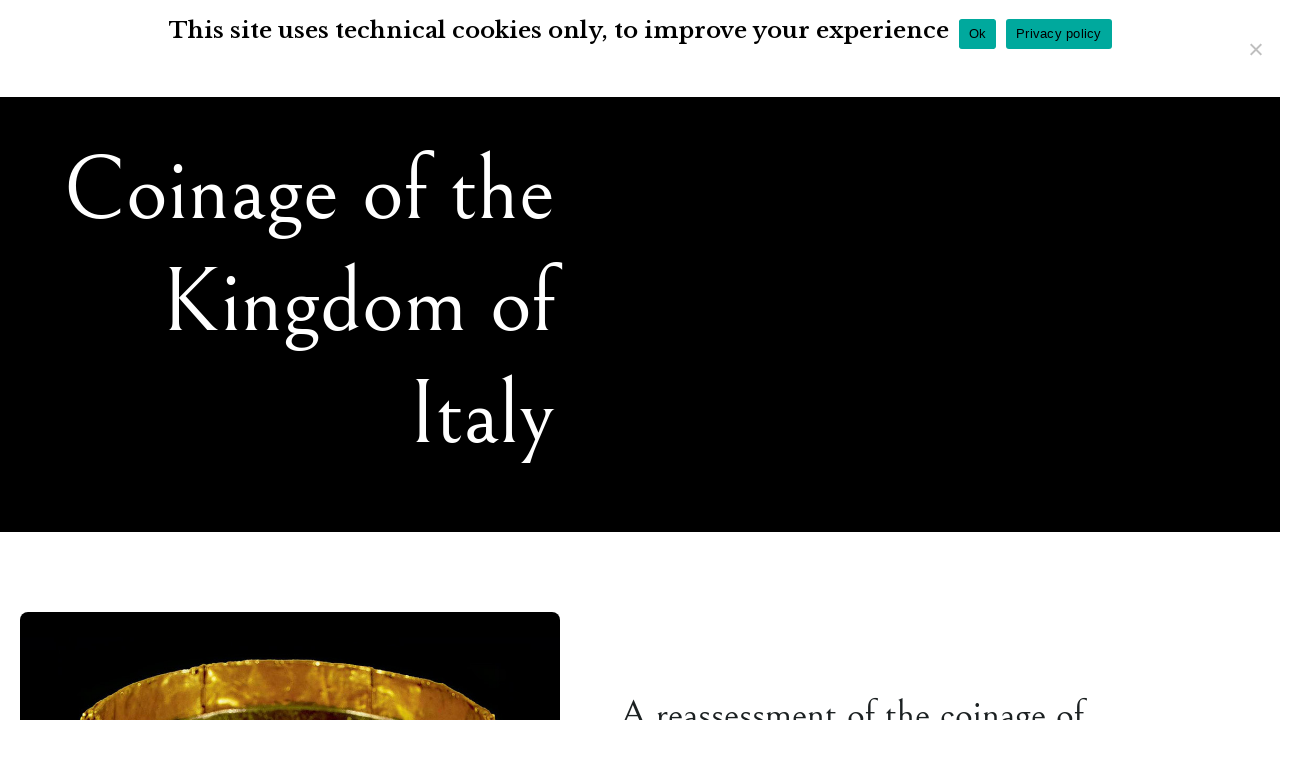

--- FILE ---
content_type: text/css
request_url: https://www.sibrium.org/wp-content/uploads/elementor/css/post-1202.css?ver=1768242283
body_size: 3118
content:
.elementor-1202 .elementor-element.elementor-element-7edff640:not(.elementor-motion-effects-element-type-background), .elementor-1202 .elementor-element.elementor-element-7edff640 > .elementor-motion-effects-container > .elementor-motion-effects-layer{background-color:#000000;background-position:center center;background-repeat:no-repeat;background-size:cover;}.elementor-1202 .elementor-element.elementor-element-7edff640 > .elementor-container{max-width:1170px;min-height:30vh;}.elementor-1202 .elementor-element.elementor-element-7edff640{transition:background 0.3s, border 0.3s, border-radius 0.3s, box-shadow 0.3s;margin-top:0px;margin-bottom:0px;padding:60px 0px 60px 0px;}.elementor-1202 .elementor-element.elementor-element-7edff640 > .elementor-background-overlay{transition:background 0.3s, border-radius 0.3s, opacity 0.3s;}.elementor-1202 .elementor-element.elementor-element-4a35b979 > .elementor-widget-wrap > .elementor-widget:not(.elementor-widget__width-auto):not(.elementor-widget__width-initial):not(:last-child):not(.elementor-absolute){margin-block-end:0px;}.elementor-1202 .elementor-element.elementor-element-4a35b979 > .elementor-element-populated{margin:0px 0px 0px 0px;--e-column-margin-right:0px;--e-column-margin-left:0px;padding:0px 88px 0px 0px;}.elementor-1202 .elementor-element.elementor-element-4f349291 > .elementor-widget-container{margin:0px 0px 0px -5px;padding:0px 0px 0px 0px;}.elementor-1202 .elementor-element.elementor-element-4f349291{text-align:end;}.elementor-1202 .elementor-element.elementor-element-4f349291 .elementor-heading-title{font-family:"Bellefair", Sans-serif;font-size:5.625em;font-weight:400;line-height:1.25em;letter-spacing:0px;color:#FFFFFF;}.elementor-1202 .elementor-element.elementor-element-13a0e6f1 > .elementor-widget-wrap > .elementor-widget:not(.elementor-widget__width-auto):not(.elementor-widget__width-initial):not(:last-child):not(.elementor-absolute){margin-block-end:0px;}.elementor-1202 .elementor-element.elementor-element-13a0e6f1 > .elementor-element-populated{margin:0px 0px 0px 0px;--e-column-margin-right:0px;--e-column-margin-left:0px;padding:0px 88px 0px 0px;}.elementor-1202 .elementor-element.elementor-element-fd83e97{padding:60px 0px 0px 0px;}.elementor-1202 .elementor-element.elementor-element-1edc4d3{text-align:center;}.elementor-1202 .elementor-element.elementor-element-1edc4d3 img{border-radius:8px 8px 8px 8px;}.elementor-1202 .elementor-element.elementor-element-59fa4e7 > .elementor-widget-wrap > .elementor-widget:not(.elementor-widget__width-auto):not(.elementor-widget__width-initial):not(:last-child):not(.elementor-absolute){margin-block-end:0px;}.elementor-1202 .elementor-element.elementor-element-59fa4e7 > .elementor-element-populated{margin:0px 0px 0px 0px;--e-column-margin-right:0px;--e-column-margin-left:0px;padding:50px 0px 0px 50px;}.elementor-1202 .elementor-element.elementor-element-b8ce3d3 > .elementor-widget-container{margin:0px 0px 0px 0px;padding:40px 0px 80px 0px;}.elementor-1202 .elementor-element.elementor-element-b8ce3d3{text-align:start;}.elementor-1202 .elementor-element.elementor-element-b8ce3d3 .elementor-heading-title{font-family:"Bellefair", Sans-serif;font-size:2.4rem;font-weight:400;line-height:1.2em;letter-spacing:0px;color:#1c2122;}.elementor-1202 .elementor-element.elementor-element-f397aa2 > .elementor-widget-container{margin:0px 0px 0px 0px;padding:0px 0px 0px 0px;}.elementor-1202 .elementor-element.elementor-element-f397aa2{text-align:start;font-family:"Fanwood Text", Sans-serif;font-size:1.4em;font-weight:300;line-height:1.727em;letter-spacing:0px;color:#626868;}.elementor-1202 .elementor-element.elementor-element-f397aa2 .elementor-drop-cap{margin-inline-end:10px;}.elementor-1202 .elementor-element.elementor-element-fc30021 > .elementor-widget-container{margin:0px 0px 0px 0px;padding:19px 0px 0px 0px;}.elementor-1202 .elementor-element.elementor-element-fc30021{text-align:center;}.elementor-1202 .elementor-element.elementor-element-fc30021 img{filter:brightness( 100% ) contrast( 100% ) saturate( 100% ) blur( 0px ) hue-rotate( 131deg );}.elementor-1202 .elementor-element.elementor-element-d7ceea7:not(.elementor-motion-effects-element-type-background), .elementor-1202 .elementor-element.elementor-element-d7ceea7 > .elementor-motion-effects-container > .elementor-motion-effects-layer{background-color:#ffffff;}.elementor-1202 .elementor-element.elementor-element-d7ceea7{transition:background 0.3s, border 0.3s, border-radius 0.3s, box-shadow 0.3s;margin-top:0px;margin-bottom:0px;padding:60px 0px 0px 0px;}.elementor-1202 .elementor-element.elementor-element-d7ceea7 > .elementor-background-overlay{transition:background 0.3s, border-radius 0.3s, opacity 0.3s;}.elementor-1202 .elementor-element.elementor-element-5d571a2 > .elementor-widget-container{margin:0px 0px 0px 0px;padding:0px 0px 0px 0px;}.elementor-1202 .elementor-element.elementor-element-5d571a2{text-align:center;}.elementor-1202 .elementor-element.elementor-element-5d571a2 .elementor-heading-title{font-family:"Bellefair", Sans-serif;font-size:2.4em;font-weight:400;line-height:1.2em;letter-spacing:0px;color:#1c2122;}.elementor-1202 .elementor-element.elementor-element-5d72f17:not(.elementor-motion-effects-element-type-background) > .elementor-widget-wrap, .elementor-1202 .elementor-element.elementor-element-5d72f17 > .elementor-widget-wrap > .elementor-motion-effects-container > .elementor-motion-effects-layer{background-color:#ffffff;}.elementor-1202 .elementor-element.elementor-element-5d72f17 > .elementor-widget-wrap > .elementor-widget:not(.elementor-widget__width-auto):not(.elementor-widget__width-initial):not(:last-child):not(.elementor-absolute){margin-block-end:0px;}.elementor-1202 .elementor-element.elementor-element-5d72f17 > .elementor-element-populated, .elementor-1202 .elementor-element.elementor-element-5d72f17 > .elementor-element-populated > .elementor-background-overlay, .elementor-1202 .elementor-element.elementor-element-5d72f17 > .elementor-background-slideshow{border-radius:10px 10px 10px 10px;}.elementor-1202 .elementor-element.elementor-element-5d72f17 > .elementor-element-populated{transition:background 0.3s, border 0.3s, border-radius 0.3s, box-shadow 0.3s;margin:0px 20px 0px 0px;--e-column-margin-right:20px;--e-column-margin-left:0px;padding:25px 25px 40px 25px;}.elementor-1202 .elementor-element.elementor-element-5d72f17 > .elementor-element-populated > .elementor-background-overlay{transition:background 0.3s, border-radius 0.3s, opacity 0.3s;}.elementor-1202 .elementor-element.elementor-element-6c0ff9f img{border-radius:8px 8px 8px 8px;}.elementor-1202 .elementor-element.elementor-element-b3e3150{padding:12px 0px 0px 0px;}.elementor-1202 .elementor-element.elementor-element-29d205e > .elementor-widget-wrap > .elementor-widget:not(.elementor-widget__width-auto):not(.elementor-widget__width-initial):not(:last-child):not(.elementor-absolute){margin-block-end:0px;}.elementor-1202 .elementor-element.elementor-element-29d205e > .elementor-element-populated{margin:0px 0px 0px 0px;--e-column-margin-right:0px;--e-column-margin-left:0px;padding:0px 0px 0px 0px;}.elementor-1202 .elementor-element.elementor-element-b84fe04 > .elementor-widget-container{margin:0px 0px 0px 0px;padding:20px 0px 0px 0px;}.elementor-1202 .elementor-element.elementor-element-b84fe04{text-align:center;}.elementor-1202 .elementor-element.elementor-element-b84fe04 .elementor-heading-title{font-family:"Bellefair", Sans-serif;font-size:1.625em;font-weight:400;line-height:1.231em;letter-spacing:0px;color:#1c2122;}.elementor-1202 .elementor-element.elementor-element-8635f82:not(.elementor-motion-effects-element-type-background), .elementor-1202 .elementor-element.elementor-element-8635f82 > .elementor-motion-effects-container > .elementor-motion-effects-layer{background-color:var( --e-global-color-nvsitebg );}.elementor-1202 .elementor-element.elementor-element-8635f82, .elementor-1202 .elementor-element.elementor-element-8635f82 > .elementor-background-overlay{border-radius:0px 0px 10px 10px;}.elementor-1202 .elementor-element.elementor-element-8635f82{transition:background 0.3s, border 0.3s, border-radius 0.3s, box-shadow 0.3s;margin-top:0px;margin-bottom:0px;padding:0px 0px 0px 0px;}.elementor-1202 .elementor-element.elementor-element-8635f82 > .elementor-background-overlay{transition:background 0.3s, border-radius 0.3s, opacity 0.3s;}.elementor-1202 .elementor-element.elementor-element-8f45cd6 > .elementor-widget-wrap > .elementor-widget:not(.elementor-widget__width-auto):not(.elementor-widget__width-initial):not(:last-child):not(.elementor-absolute){margin-block-end:0px;}.elementor-1202 .elementor-element.elementor-element-8f45cd6 > .elementor-element-populated{transition:background 0.3s, border 0.3s, border-radius 0.3s, box-shadow 0.3s;margin:0px 0px 0px 0px;--e-column-margin-right:0px;--e-column-margin-left:0px;padding:26px 40px 0px 40px;}.elementor-1202 .elementor-element.elementor-element-8f45cd6 > .elementor-element-populated > .elementor-background-overlay{transition:background 0.3s, border-radius 0.3s, opacity 0.3s;}.elementor-1202 .elementor-element.elementor-element-51d4e2b .elementor-button{background-color:#000000;font-family:"Fira Mono", Sans-serif;font-size:0.8em;font-weight:400;line-height:2.7em;letter-spacing:1px;fill:#ffffff;color:#ffffff;border-radius:8px 8px 8px 8px;padding:0px 20px 0px 20px;}.elementor-1202 .elementor-element.elementor-element-51d4e2b > .elementor-widget-container{margin:0px 0px 0px 0px;padding:0px 0px 0px 0px;}.elementor-1202 .elementor-element.elementor-element-b7b80af:not(.elementor-motion-effects-element-type-background) > .elementor-widget-wrap, .elementor-1202 .elementor-element.elementor-element-b7b80af > .elementor-widget-wrap > .elementor-motion-effects-container > .elementor-motion-effects-layer{background-color:#ffffff;}.elementor-1202 .elementor-element.elementor-element-b7b80af > .elementor-widget-wrap > .elementor-widget:not(.elementor-widget__width-auto):not(.elementor-widget__width-initial):not(:last-child):not(.elementor-absolute){margin-block-end:0px;}.elementor-1202 .elementor-element.elementor-element-b7b80af > .elementor-element-populated, .elementor-1202 .elementor-element.elementor-element-b7b80af > .elementor-element-populated > .elementor-background-overlay, .elementor-1202 .elementor-element.elementor-element-b7b80af > .elementor-background-slideshow{border-radius:10px 10px 10px 10px;}.elementor-1202 .elementor-element.elementor-element-b7b80af > .elementor-element-populated{transition:background 0.3s, border 0.3s, border-radius 0.3s, box-shadow 0.3s;margin:0px 20px 0px 0px;--e-column-margin-right:20px;--e-column-margin-left:0px;padding:25px 25px 40px 25px;}.elementor-1202 .elementor-element.elementor-element-b7b80af > .elementor-element-populated > .elementor-background-overlay{transition:background 0.3s, border-radius 0.3s, opacity 0.3s;}.elementor-1202 .elementor-element.elementor-element-c8c1a68 img{border-radius:8px 8px 8px 8px;}.elementor-1202 .elementor-element.elementor-element-929cfbd{padding:12px 0px 0px 0px;}.elementor-1202 .elementor-element.elementor-element-607d3c7 > .elementor-widget-wrap > .elementor-widget:not(.elementor-widget__width-auto):not(.elementor-widget__width-initial):not(:last-child):not(.elementor-absolute){margin-block-end:0px;}.elementor-1202 .elementor-element.elementor-element-607d3c7 > .elementor-element-populated{margin:0px 0px 0px 0px;--e-column-margin-right:0px;--e-column-margin-left:0px;padding:0px 0px 0px 0px;}.elementor-1202 .elementor-element.elementor-element-bc32cc9 > .elementor-widget-container{margin:0px 0px 0px 0px;padding:20px 0px 0px 0px;}.elementor-1202 .elementor-element.elementor-element-bc32cc9{text-align:center;}.elementor-1202 .elementor-element.elementor-element-bc32cc9 .elementor-heading-title{font-family:"Bellefair", Sans-serif;font-size:1.625em;font-weight:400;line-height:1.231em;letter-spacing:0px;color:#1c2122;}.elementor-1202 .elementor-element.elementor-element-7a84414:not(.elementor-motion-effects-element-type-background), .elementor-1202 .elementor-element.elementor-element-7a84414 > .elementor-motion-effects-container > .elementor-motion-effects-layer{background-color:var( --e-global-color-nvsitebg );}.elementor-1202 .elementor-element.elementor-element-7a84414, .elementor-1202 .elementor-element.elementor-element-7a84414 > .elementor-background-overlay{border-radius:0px 0px 10px 10px;}.elementor-1202 .elementor-element.elementor-element-7a84414{transition:background 0.3s, border 0.3s, border-radius 0.3s, box-shadow 0.3s;margin-top:0px;margin-bottom:0px;padding:0px 0px 0px 0px;}.elementor-1202 .elementor-element.elementor-element-7a84414 > .elementor-background-overlay{transition:background 0.3s, border-radius 0.3s, opacity 0.3s;}.elementor-1202 .elementor-element.elementor-element-df536e3 > .elementor-widget-wrap > .elementor-widget:not(.elementor-widget__width-auto):not(.elementor-widget__width-initial):not(:last-child):not(.elementor-absolute){margin-block-end:0px;}.elementor-1202 .elementor-element.elementor-element-df536e3 > .elementor-element-populated{transition:background 0.3s, border 0.3s, border-radius 0.3s, box-shadow 0.3s;margin:0px 0px 0px 0px;--e-column-margin-right:0px;--e-column-margin-left:0px;padding:26px 40px 0px 40px;}.elementor-1202 .elementor-element.elementor-element-df536e3 > .elementor-element-populated > .elementor-background-overlay{transition:background 0.3s, border-radius 0.3s, opacity 0.3s;}.elementor-1202 .elementor-element.elementor-element-546927e .elementor-button{background-color:#000000;font-family:"Fira Mono", Sans-serif;font-size:0.8em;font-weight:400;line-height:2.7em;letter-spacing:1px;fill:#ffffff;color:#ffffff;border-radius:8px 8px 8px 8px;padding:0px 20px 0px 20px;}.elementor-1202 .elementor-element.elementor-element-546927e > .elementor-widget-container{margin:0px 0px 0px 0px;padding:0px 0px 0px 0px;}.elementor-1202 .elementor-element.elementor-element-11d93bc > .elementor-widget-container{margin:0px 0px 0px 0px;padding:19px 0px 0px 0px;}.elementor-1202 .elementor-element.elementor-element-11d93bc{text-align:center;}.elementor-1202 .elementor-element.elementor-element-11d93bc img{filter:brightness( 100% ) contrast( 100% ) saturate( 100% ) blur( 0px ) hue-rotate( 131deg );}.elementor-1202 .elementor-element.elementor-element-5874f06:not(.elementor-motion-effects-element-type-background), .elementor-1202 .elementor-element.elementor-element-5874f06 > .elementor-motion-effects-container > .elementor-motion-effects-layer{background-color:#ffffff;}.elementor-1202 .elementor-element.elementor-element-5874f06{transition:background 0.3s, border 0.3s, border-radius 0.3s, box-shadow 0.3s;margin-top:0px;margin-bottom:0px;padding:60px 0px 0px 0px;}.elementor-1202 .elementor-element.elementor-element-5874f06 > .elementor-background-overlay{transition:background 0.3s, border-radius 0.3s, opacity 0.3s;}.elementor-1202 .elementor-element.elementor-element-0fad28d > .elementor-widget-container{margin:0px 0px 0px 0px;padding:0px 0px 0px 0px;}.elementor-1202 .elementor-element.elementor-element-0fad28d{text-align:center;}.elementor-1202 .elementor-element.elementor-element-0fad28d .elementor-heading-title{font-family:"Bellefair", Sans-serif;font-size:2.4em;font-weight:400;line-height:1.2em;letter-spacing:0px;color:#1c2122;}.elementor-1202 .elementor-element.elementor-element-9f6922d:not(.elementor-motion-effects-element-type-background) > .elementor-widget-wrap, .elementor-1202 .elementor-element.elementor-element-9f6922d > .elementor-widget-wrap > .elementor-motion-effects-container > .elementor-motion-effects-layer{background-color:#ffffff;}.elementor-1202 .elementor-element.elementor-element-9f6922d > .elementor-widget-wrap > .elementor-widget:not(.elementor-widget__width-auto):not(.elementor-widget__width-initial):not(:last-child):not(.elementor-absolute){margin-block-end:0px;}.elementor-1202 .elementor-element.elementor-element-9f6922d > .elementor-element-populated, .elementor-1202 .elementor-element.elementor-element-9f6922d > .elementor-element-populated > .elementor-background-overlay, .elementor-1202 .elementor-element.elementor-element-9f6922d > .elementor-background-slideshow{border-radius:10px 10px 10px 10px;}.elementor-1202 .elementor-element.elementor-element-9f6922d > .elementor-element-populated{transition:background 0.3s, border 0.3s, border-radius 0.3s, box-shadow 0.3s;margin:0px 20px 0px 0px;--e-column-margin-right:20px;--e-column-margin-left:0px;padding:25px 25px 40px 25px;}.elementor-1202 .elementor-element.elementor-element-9f6922d > .elementor-element-populated > .elementor-background-overlay{transition:background 0.3s, border-radius 0.3s, opacity 0.3s;}.elementor-1202 .elementor-element.elementor-element-2bfd2e0{text-align:center;}.elementor-1202 .elementor-element.elementor-element-2bfd2e0 img{filter:brightness( 100% ) contrast( 100% ) saturate( 100% ) blur( 0px ) hue-rotate( 0deg );border-style:solid;border-width:0.1px 0.1px 0.1px 0.1px;border-radius:8px 8px 8px 8px;}.elementor-1202 .elementor-element.elementor-element-66a7aba{padding:12px 0px 0px 0px;}.elementor-1202 .elementor-element.elementor-element-257314d > .elementor-widget-wrap > .elementor-widget:not(.elementor-widget__width-auto):not(.elementor-widget__width-initial):not(:last-child):not(.elementor-absolute){margin-block-end:0px;}.elementor-1202 .elementor-element.elementor-element-257314d > .elementor-element-populated{margin:0px 0px 0px 0px;--e-column-margin-right:0px;--e-column-margin-left:0px;padding:0px 0px 0px 0px;}.elementor-1202 .elementor-element.elementor-element-d82b933 > .elementor-widget-container{margin:0px 0px 0px 0px;padding:20px 0px 0px 0px;}.elementor-1202 .elementor-element.elementor-element-d82b933{text-align:center;}.elementor-1202 .elementor-element.elementor-element-d82b933 .elementor-heading-title{font-family:"Bellefair", Sans-serif;font-size:1.625em;font-weight:400;line-height:1.231em;letter-spacing:0px;color:#1c2122;}.elementor-1202 .elementor-element.elementor-element-feeeee0 > .elementor-widget-container{margin:0px 0px 0px 0px;padding:20px 0px 0px 0px;}.elementor-1202 .elementor-element.elementor-element-feeeee0{text-align:center;}.elementor-1202 .elementor-element.elementor-element-feeeee0 .elementor-heading-title{font-family:"Bellefair", Sans-serif;font-size:1.2em;font-weight:400;line-height:1.231em;letter-spacing:0px;color:#1c2122;}.elementor-1202 .elementor-element.elementor-element-7f1c67b > .elementor-widget-container{margin:0px 0px 0px 0px;padding:19px 0px 0px 0px;}.elementor-1202 .elementor-element.elementor-element-7f1c67b{text-align:center;}.elementor-1202 .elementor-element.elementor-element-7f1c67b img{filter:brightness( 100% ) contrast( 100% ) saturate( 100% ) blur( 0px ) hue-rotate( 131deg );}.elementor-1202 .elementor-element.elementor-element-48e562a:not(.elementor-motion-effects-element-type-background), .elementor-1202 .elementor-element.elementor-element-48e562a > .elementor-motion-effects-container > .elementor-motion-effects-layer{background-color:#ffffff;}.elementor-1202 .elementor-element.elementor-element-48e562a{transition:background 0.3s, border 0.3s, border-radius 0.3s, box-shadow 0.3s;margin-top:0px;margin-bottom:0px;padding:60px 0px 0px 0px;}.elementor-1202 .elementor-element.elementor-element-48e562a > .elementor-background-overlay{transition:background 0.3s, border-radius 0.3s, opacity 0.3s;}.elementor-1202 .elementor-element.elementor-element-dc8be8a > .elementor-widget-container{margin:0px 0px 0px 0px;padding:0px 0px 0px 0px;}.elementor-1202 .elementor-element.elementor-element-dc8be8a{text-align:center;}.elementor-1202 .elementor-element.elementor-element-dc8be8a .elementor-heading-title{font-family:"Bellefair", Sans-serif;font-size:2.4em;font-weight:400;line-height:1.2em;letter-spacing:0px;color:#1c2122;}.elementor-1202 .elementor-element.elementor-element-3234319 > .elementor-widget-container{margin:0px 0px 0px 0px;padding:0px 0px 0px 0px;}.elementor-1202 .elementor-element.elementor-element-3234319{text-align:start;font-family:"Fanwood Text", Sans-serif;font-size:1.4em;font-weight:300;line-height:1.727em;letter-spacing:0px;color:#626868;}.elementor-1202 .elementor-element.elementor-element-23d0727 > .elementor-widget-container{margin:0px 0px 0px 0px;padding:19px 0px 0px 0px;}.elementor-1202 .elementor-element.elementor-element-23d0727{text-align:center;}.elementor-1202 .elementor-element.elementor-element-23d0727 img{filter:brightness( 100% ) contrast( 100% ) saturate( 100% ) blur( 0px ) hue-rotate( 131deg );}.elementor-1202 .elementor-element.elementor-element-51f6105:not(.elementor-motion-effects-element-type-background), .elementor-1202 .elementor-element.elementor-element-51f6105 > .elementor-motion-effects-container > .elementor-motion-effects-layer{background-color:#ffffff;}.elementor-1202 .elementor-element.elementor-element-51f6105{transition:background 0.3s, border 0.3s, border-radius 0.3s, box-shadow 0.3s;margin-top:0px;margin-bottom:0px;padding:60px 0px 0px 0px;}.elementor-1202 .elementor-element.elementor-element-51f6105 > .elementor-background-overlay{transition:background 0.3s, border-radius 0.3s, opacity 0.3s;}.elementor-1202 .elementor-element.elementor-element-d69d084 > .elementor-widget-container{margin:0px 0px 0px 0px;padding:0px 0px 0px 0px;}.elementor-1202 .elementor-element.elementor-element-d69d084{text-align:center;}.elementor-1202 .elementor-element.elementor-element-d69d084 .elementor-heading-title{font-family:"Bellefair", Sans-serif;font-size:2.4em;font-weight:400;line-height:1.2em;letter-spacing:0px;color:#1c2122;}.elementor-1202 .elementor-element.elementor-element-67d666c > .elementor-widget-container{margin:0px 0px 0px 0px;padding:0px 0px 0px 0px;}.elementor-1202 .elementor-element.elementor-element-67d666c{text-align:start;font-family:"Fanwood Text", Sans-serif;font-size:1.4em;font-weight:300;line-height:1.727em;letter-spacing:0px;color:#626868;}.elementor-1202 .elementor-element.elementor-element-ac6508b:not(.elementor-motion-effects-element-type-background), .elementor-1202 .elementor-element.elementor-element-ac6508b > .elementor-motion-effects-container > .elementor-motion-effects-layer{background-color:#000000;}.elementor-1202 .elementor-element.elementor-element-ac6508b > .elementor-container{max-width:1170px;}.elementor-1202 .elementor-element.elementor-element-ac6508b > .elementor-background-overlay{mix-blend-mode:multiply;transition:background 0.3s, border-radius 0.3s, opacity 0.3s;}.elementor-1202 .elementor-element.elementor-element-ac6508b{transition:background 0.3s, border 0.3s, border-radius 0.3s, box-shadow 0.3s;margin-top:0px;margin-bottom:0px;padding:60px 0px 120px 0px;}.elementor-1202 .elementor-element.elementor-element-a426c05:not(.elementor-motion-effects-element-type-background) > .elementor-widget-wrap, .elementor-1202 .elementor-element.elementor-element-a426c05 > .elementor-widget-wrap > .elementor-motion-effects-container > .elementor-motion-effects-layer{background-color:#ffffff;}.elementor-1202 .elementor-element.elementor-element-a426c05 > .elementor-widget-wrap > .elementor-widget:not(.elementor-widget__width-auto):not(.elementor-widget__width-initial):not(:last-child):not(.elementor-absolute){margin-block-end:0px;}.elementor-1202 .elementor-element.elementor-element-a426c05 > .elementor-element-populated, .elementor-1202 .elementor-element.elementor-element-a426c05 > .elementor-element-populated > .elementor-background-overlay, .elementor-1202 .elementor-element.elementor-element-a426c05 > .elementor-background-slideshow{border-radius:10px 10px 10px 10px;}.elementor-1202 .elementor-element.elementor-element-a426c05 > .elementor-element-populated{transition:background 0.3s, border 0.3s, border-radius 0.3s, box-shadow 0.3s;margin:0px 20px 0px 0px;--e-column-margin-right:20px;--e-column-margin-left:0px;padding:25px 25px 40px 25px;}.elementor-1202 .elementor-element.elementor-element-a426c05 > .elementor-element-populated > .elementor-background-overlay{transition:background 0.3s, border-radius 0.3s, opacity 0.3s;}.elementor-1202 .elementor-element.elementor-element-f4b5a5f{text-align:center;}.elementor-1202 .elementor-element.elementor-element-f4b5a5f img{border-radius:8px 8px 8px 8px;}.elementor-1202 .elementor-element.elementor-element-315b6ac{margin-top:0px;margin-bottom:0px;padding:40px 0px 0px 0px;}.elementor-1202 .elementor-element.elementor-element-a155fec > .elementor-widget-wrap > .elementor-widget:not(.elementor-widget__width-auto):not(.elementor-widget__width-initial):not(:last-child):not(.elementor-absolute){margin-block-end:0px;}.elementor-1202 .elementor-element.elementor-element-a155fec > .elementor-element-populated{margin:0px 0px 0px 0px;--e-column-margin-right:0px;--e-column-margin-left:0px;padding:0px 0px 0px 0px;}.elementor-1202 .elementor-element.elementor-element-d9dc9e9 > .elementor-widget-container{margin:0px 0px 0px 0px;padding:0px 0px 0px 0px;}.elementor-1202 .elementor-element.elementor-element-d9dc9e9{text-align:start;}.elementor-1202 .elementor-element.elementor-element-d9dc9e9 .elementor-heading-title{font-family:"Fira Mono", Sans-serif;font-size:0.7em;font-weight:400;font-style:italic;line-height:2.3em;letter-spacing:0.14px;color:#7d8485;}.elementor-1202 .elementor-element.elementor-element-5bed144{padding:12px 0px 0px 0px;}.elementor-1202 .elementor-element.elementor-element-29eed55 > .elementor-widget-wrap > .elementor-widget:not(.elementor-widget__width-auto):not(.elementor-widget__width-initial):not(:last-child):not(.elementor-absolute){margin-block-end:0px;}.elementor-1202 .elementor-element.elementor-element-29eed55 > .elementor-element-populated{margin:0px 0px 0px 0px;--e-column-margin-right:0px;--e-column-margin-left:0px;padding:0px 0px 0px 0px;}.elementor-1202 .elementor-element.elementor-element-0525b2e > .elementor-widget-container{margin:0px 0px 0px 0px;padding:0px 0px 0px 0px;}.elementor-1202 .elementor-element.elementor-element-0525b2e{text-align:center;}.elementor-1202 .elementor-element.elementor-element-0525b2e .elementor-heading-title{font-family:"Bellefair", Sans-serif;font-size:1.625em;font-weight:400;line-height:1.231em;letter-spacing:0px;color:#1c2122;}.elementor-1202 .elementor-element.elementor-element-70f3e4b:not(.elementor-motion-effects-element-type-background) > .elementor-widget-wrap, .elementor-1202 .elementor-element.elementor-element-70f3e4b > .elementor-widget-wrap > .elementor-motion-effects-container > .elementor-motion-effects-layer{background-color:#ffffff;}.elementor-1202 .elementor-element.elementor-element-70f3e4b > .elementor-widget-wrap > .elementor-widget:not(.elementor-widget__width-auto):not(.elementor-widget__width-initial):not(:last-child):not(.elementor-absolute){margin-block-end:0px;}.elementor-1202 .elementor-element.elementor-element-70f3e4b > .elementor-element-populated, .elementor-1202 .elementor-element.elementor-element-70f3e4b > .elementor-element-populated > .elementor-background-overlay, .elementor-1202 .elementor-element.elementor-element-70f3e4b > .elementor-background-slideshow{border-radius:10px 10px 10px 10px;}.elementor-1202 .elementor-element.elementor-element-70f3e4b > .elementor-element-populated{transition:background 0.3s, border 0.3s, border-radius 0.3s, box-shadow 0.3s;margin:0px 20px 0px 0px;--e-column-margin-right:20px;--e-column-margin-left:0px;padding:25px 25px 40px 25px;}.elementor-1202 .elementor-element.elementor-element-70f3e4b > .elementor-element-populated > .elementor-background-overlay{transition:background 0.3s, border-radius 0.3s, opacity 0.3s;}.elementor-1202 .elementor-element.elementor-element-80cfe7e{text-align:center;}.elementor-1202 .elementor-element.elementor-element-80cfe7e img{border-radius:8px 8px 8px 8px;}.elementor-1202 .elementor-element.elementor-element-a60c02a{margin-top:0px;margin-bottom:0px;padding:40px 0px 0px 0px;}.elementor-1202 .elementor-element.elementor-element-8bf8075 > .elementor-widget-wrap > .elementor-widget:not(.elementor-widget__width-auto):not(.elementor-widget__width-initial):not(:last-child):not(.elementor-absolute){margin-block-end:0px;}.elementor-1202 .elementor-element.elementor-element-8bf8075 > .elementor-element-populated{margin:0px 0px 0px 0px;--e-column-margin-right:0px;--e-column-margin-left:0px;padding:0px 0px 0px 0px;}.elementor-1202 .elementor-element.elementor-element-590b90e > .elementor-widget-container{margin:0px 0px 0px 0px;padding:0px 0px 0px 0px;}.elementor-1202 .elementor-element.elementor-element-590b90e{text-align:start;}.elementor-1202 .elementor-element.elementor-element-590b90e .elementor-heading-title{font-family:"Fira Mono", Sans-serif;font-size:0.7em;font-weight:400;font-style:italic;line-height:2.3em;letter-spacing:0.14px;color:#7d8485;}.elementor-1202 .elementor-element.elementor-element-7d7a895{padding:12px 0px 0px 0px;}.elementor-1202 .elementor-element.elementor-element-7dd70ab > .elementor-widget-wrap > .elementor-widget:not(.elementor-widget__width-auto):not(.elementor-widget__width-initial):not(:last-child):not(.elementor-absolute){margin-block-end:0px;}.elementor-1202 .elementor-element.elementor-element-7dd70ab > .elementor-element-populated{margin:0px 0px 0px 0px;--e-column-margin-right:0px;--e-column-margin-left:0px;padding:0px 0px 0px 0px;}.elementor-1202 .elementor-element.elementor-element-949d3d2 > .elementor-widget-container{margin:0px 0px 0px 0px;padding:0px 0px 0px 0px;}.elementor-1202 .elementor-element.elementor-element-949d3d2{text-align:center;}.elementor-1202 .elementor-element.elementor-element-949d3d2 .elementor-heading-title{font-family:"Bellefair", Sans-serif;font-size:1.625em;font-weight:400;line-height:1.231em;letter-spacing:0px;color:#1c2122;}.elementor-1202 .elementor-element.elementor-element-04d69dd:not(.elementor-motion-effects-element-type-background) > .elementor-widget-wrap, .elementor-1202 .elementor-element.elementor-element-04d69dd > .elementor-widget-wrap > .elementor-motion-effects-container > .elementor-motion-effects-layer{background-color:#ffffff;}.elementor-1202 .elementor-element.elementor-element-04d69dd > .elementor-widget-wrap > .elementor-widget:not(.elementor-widget__width-auto):not(.elementor-widget__width-initial):not(:last-child):not(.elementor-absolute){margin-block-end:0px;}.elementor-1202 .elementor-element.elementor-element-04d69dd > .elementor-element-populated, .elementor-1202 .elementor-element.elementor-element-04d69dd > .elementor-element-populated > .elementor-background-overlay, .elementor-1202 .elementor-element.elementor-element-04d69dd > .elementor-background-slideshow{border-radius:10px 10px 10px 10px;}.elementor-1202 .elementor-element.elementor-element-04d69dd > .elementor-element-populated{transition:background 0.3s, border 0.3s, border-radius 0.3s, box-shadow 0.3s;margin:0px 20px 0px 0px;--e-column-margin-right:20px;--e-column-margin-left:0px;padding:25px 25px 40px 25px;}.elementor-1202 .elementor-element.elementor-element-04d69dd > .elementor-element-populated > .elementor-background-overlay{transition:background 0.3s, border-radius 0.3s, opacity 0.3s;}.elementor-1202 .elementor-element.elementor-element-f3d9aec{text-align:center;}.elementor-1202 .elementor-element.elementor-element-f3d9aec img{border-radius:8px 8px 8px 8px;}.elementor-1202 .elementor-element.elementor-element-c96c4c7{margin-top:0px;margin-bottom:0px;padding:40px 0px 0px 0px;}.elementor-1202 .elementor-element.elementor-element-198f004 > .elementor-widget-wrap > .elementor-widget:not(.elementor-widget__width-auto):not(.elementor-widget__width-initial):not(:last-child):not(.elementor-absolute){margin-block-end:0px;}.elementor-1202 .elementor-element.elementor-element-198f004 > .elementor-element-populated{margin:0px 0px 0px 0px;--e-column-margin-right:0px;--e-column-margin-left:0px;padding:0px 0px 0px 0px;}.elementor-1202 .elementor-element.elementor-element-fd3a2c5 > .elementor-widget-container{margin:0px 0px 0px 0px;padding:0px 0px 0px 0px;}.elementor-1202 .elementor-element.elementor-element-fd3a2c5{text-align:start;}.elementor-1202 .elementor-element.elementor-element-fd3a2c5 .elementor-heading-title{font-family:"Fira Mono", Sans-serif;font-size:0.7em;font-weight:400;font-style:italic;line-height:2.3em;letter-spacing:0.14px;color:#7d8485;}.elementor-1202 .elementor-element.elementor-element-d837b27{padding:12px 0px 0px 0px;}.elementor-1202 .elementor-element.elementor-element-0fc7ba5 > .elementor-widget-wrap > .elementor-widget:not(.elementor-widget__width-auto):not(.elementor-widget__width-initial):not(:last-child):not(.elementor-absolute){margin-block-end:0px;}.elementor-1202 .elementor-element.elementor-element-0fc7ba5 > .elementor-element-populated{margin:0px 0px 0px 0px;--e-column-margin-right:0px;--e-column-margin-left:0px;padding:0px 0px 0px 0px;}.elementor-1202 .elementor-element.elementor-element-10523b8 > .elementor-widget-container{margin:0px 0px 0px 0px;padding:0px 0px 0px 0px;}.elementor-1202 .elementor-element.elementor-element-10523b8{text-align:center;}.elementor-1202 .elementor-element.elementor-element-10523b8 .elementor-heading-title{font-family:"Bellefair", Sans-serif;font-size:1.625em;font-weight:400;line-height:1.231em;letter-spacing:0px;color:#1c2122;}.elementor-1202 .elementor-element.elementor-element-62f5e2f:not(.elementor-motion-effects-element-type-background) > .elementor-widget-wrap, .elementor-1202 .elementor-element.elementor-element-62f5e2f > .elementor-widget-wrap > .elementor-motion-effects-container > .elementor-motion-effects-layer{background-color:#ffffff;}.elementor-1202 .elementor-element.elementor-element-62f5e2f > .elementor-widget-wrap > .elementor-widget:not(.elementor-widget__width-auto):not(.elementor-widget__width-initial):not(:last-child):not(.elementor-absolute){margin-block-end:0px;}.elementor-1202 .elementor-element.elementor-element-62f5e2f > .elementor-element-populated, .elementor-1202 .elementor-element.elementor-element-62f5e2f > .elementor-element-populated > .elementor-background-overlay, .elementor-1202 .elementor-element.elementor-element-62f5e2f > .elementor-background-slideshow{border-radius:10px 10px 10px 10px;}.elementor-1202 .elementor-element.elementor-element-62f5e2f > .elementor-element-populated{transition:background 0.3s, border 0.3s, border-radius 0.3s, box-shadow 0.3s;margin:0px 20px 0px 0px;--e-column-margin-right:20px;--e-column-margin-left:0px;padding:25px 25px 40px 25px;}.elementor-1202 .elementor-element.elementor-element-62f5e2f > .elementor-element-populated > .elementor-background-overlay{transition:background 0.3s, border-radius 0.3s, opacity 0.3s;}.elementor-1202 .elementor-element.elementor-element-c025e76{text-align:center;}.elementor-1202 .elementor-element.elementor-element-c025e76 img{border-radius:8px 8px 8px 8px;}.elementor-1202 .elementor-element.elementor-element-910d326{margin-top:0px;margin-bottom:0px;padding:40px 0px 0px 0px;}.elementor-1202 .elementor-element.elementor-element-03b016a > .elementor-widget-wrap > .elementor-widget:not(.elementor-widget__width-auto):not(.elementor-widget__width-initial):not(:last-child):not(.elementor-absolute){margin-block-end:0px;}.elementor-1202 .elementor-element.elementor-element-03b016a > .elementor-element-populated{margin:0px 0px 0px 0px;--e-column-margin-right:0px;--e-column-margin-left:0px;padding:0px 0px 0px 0px;}.elementor-1202 .elementor-element.elementor-element-774b45c > .elementor-widget-container{margin:0px 0px 0px 0px;padding:0px 0px 0px 0px;}.elementor-1202 .elementor-element.elementor-element-774b45c{text-align:start;}.elementor-1202 .elementor-element.elementor-element-774b45c .elementor-heading-title{font-family:"Fira Mono", Sans-serif;font-size:0.7em;font-weight:400;font-style:italic;line-height:2.3em;letter-spacing:0.14px;color:#7d8485;}.elementor-1202 .elementor-element.elementor-element-d825c15{padding:12px 0px 0px 0px;}.elementor-1202 .elementor-element.elementor-element-b221099 > .elementor-widget-wrap > .elementor-widget:not(.elementor-widget__width-auto):not(.elementor-widget__width-initial):not(:last-child):not(.elementor-absolute){margin-block-end:0px;}.elementor-1202 .elementor-element.elementor-element-b221099 > .elementor-element-populated{margin:0px 0px 0px 0px;--e-column-margin-right:0px;--e-column-margin-left:0px;padding:0px 0px 0px 0px;}.elementor-1202 .elementor-element.elementor-element-6005bd7 > .elementor-widget-container{margin:0px 0px 0px 0px;padding:0px 0px 0px 0px;}.elementor-1202 .elementor-element.elementor-element-6005bd7{text-align:center;}.elementor-1202 .elementor-element.elementor-element-6005bd7 .elementor-heading-title{font-family:"Bellefair", Sans-serif;font-size:1.625em;font-weight:400;line-height:1.231em;letter-spacing:0px;color:#1c2122;}@media(max-width:1024px){.elementor-1202 .elementor-element.elementor-element-7edff640{padding:65px 15px 80px 15px;}.elementor-1202 .elementor-element.elementor-element-4a35b979 > .elementor-element-populated{padding:0px 0px 0px 0px;}.elementor-1202 .elementor-element.elementor-element-4f349291{text-align:center;}.elementor-1202 .elementor-element.elementor-element-4f349291 .elementor-heading-title{font-size:4em;}.elementor-1202 .elementor-element.elementor-element-13a0e6f1 > .elementor-element-populated{padding:0px 0px 0px 0px;}.elementor-1202 .elementor-element.elementor-element-59fa4e7 > .elementor-element-populated{margin:0px 15px 0px 0px;--e-column-margin-right:15px;--e-column-margin-left:0px;padding:0px 0px 0px 0px;}.elementor-1202 .elementor-element.elementor-element-b8ce3d3{text-align:center;}.elementor-1202 .elementor-element.elementor-element-b8ce3d3 .elementor-heading-title{font-size:3em;}.elementor-1202 .elementor-element.elementor-element-f397aa2 > .elementor-widget-container{padding:40px 50px 0px 50px;}.elementor-1202 .elementor-element.elementor-element-f397aa2{text-align:center;font-size:1.2em;line-height:1.3em;}.elementor-1202 .elementor-element.elementor-element-d7ceea7{padding:70px 15px 0px 15px;}.elementor-1202 .elementor-element.elementor-element-5d571a2 .elementor-heading-title{font-size:3em;}.elementor-1202 .elementor-element.elementor-element-5d72f17 > .elementor-element-populated{margin:10px 10px 10px 10px;--e-column-margin-right:10px;--e-column-margin-left:10px;padding:40px 40px 30px 40px;}.elementor-1202 .elementor-element.elementor-element-b84fe04 .elementor-heading-title{font-size:1.5em;}.elementor-1202 .elementor-element.elementor-element-b7b80af > .elementor-element-populated{margin:10px 10px 10px 10px;--e-column-margin-right:10px;--e-column-margin-left:10px;padding:40px 40px 30px 40px;}.elementor-1202 .elementor-element.elementor-element-bc32cc9 .elementor-heading-title{font-size:1.5em;}.elementor-1202 .elementor-element.elementor-element-5874f06{padding:70px 15px 0px 15px;}.elementor-1202 .elementor-element.elementor-element-0fad28d .elementor-heading-title{font-size:3em;}.elementor-1202 .elementor-element.elementor-element-9f6922d > .elementor-element-populated{margin:10px 10px 10px 10px;--e-column-margin-right:10px;--e-column-margin-left:10px;padding:40px 40px 30px 40px;}.elementor-1202 .elementor-element.elementor-element-d82b933 .elementor-heading-title{font-size:1.5em;}.elementor-1202 .elementor-element.elementor-element-feeeee0 .elementor-heading-title{font-size:1.5em;}.elementor-1202 .elementor-element.elementor-element-48e562a{padding:70px 15px 0px 15px;}.elementor-1202 .elementor-element.elementor-element-dc8be8a .elementor-heading-title{font-size:3em;}.elementor-1202 .elementor-element.elementor-element-3234319 > .elementor-widget-container{padding:40px 50px 0px 50px;}.elementor-1202 .elementor-element.elementor-element-3234319{text-align:center;font-size:1.2em;line-height:1.3em;}.elementor-1202 .elementor-element.elementor-element-51f6105{padding:70px 15px 0px 15px;}.elementor-1202 .elementor-element.elementor-element-d69d084 .elementor-heading-title{font-size:3em;}.elementor-1202 .elementor-element.elementor-element-67d666c > .elementor-widget-container{padding:40px 50px 0px 50px;}.elementor-1202 .elementor-element.elementor-element-67d666c{text-align:center;font-size:1.2em;line-height:1.3em;}.elementor-1202 .elementor-element.elementor-element-ac6508b{padding:46px 15px 46px 15px;}.elementor-1202 .elementor-element.elementor-element-a426c05 > .elementor-element-populated{margin:10px 10px 10px 10px;--e-column-margin-right:10px;--e-column-margin-left:10px;padding:40px 40px 30px 40px;}.elementor-1202 .elementor-element.elementor-element-315b6ac{padding:30px 0px 0px 0px;}.elementor-1202 .elementor-element.elementor-element-0525b2e .elementor-heading-title{font-size:1.5em;}.elementor-1202 .elementor-element.elementor-element-70f3e4b > .elementor-element-populated{margin:10px 10px 10px 10px;--e-column-margin-right:10px;--e-column-margin-left:10px;padding:40px 40px 30px 40px;}.elementor-1202 .elementor-element.elementor-element-a60c02a{padding:30px 0px 0px 0px;}.elementor-1202 .elementor-element.elementor-element-949d3d2 .elementor-heading-title{font-size:1.5em;}.elementor-1202 .elementor-element.elementor-element-04d69dd > .elementor-element-populated{margin:10px 10px 10px 10px;--e-column-margin-right:10px;--e-column-margin-left:10px;padding:40px 40px 30px 40px;}.elementor-1202 .elementor-element.elementor-element-c96c4c7{padding:30px 0px 0px 0px;}.elementor-1202 .elementor-element.elementor-element-10523b8 .elementor-heading-title{font-size:1.5em;}.elementor-1202 .elementor-element.elementor-element-62f5e2f > .elementor-element-populated{margin:10px 10px 10px 10px;--e-column-margin-right:10px;--e-column-margin-left:10px;padding:40px 40px 30px 40px;}.elementor-1202 .elementor-element.elementor-element-910d326{padding:30px 0px 0px 0px;}.elementor-1202 .elementor-element.elementor-element-6005bd7 .elementor-heading-title{font-size:1.5em;}}@media(max-width:767px){.elementor-1202 .elementor-element.elementor-element-7edff640:not(.elementor-motion-effects-element-type-background), .elementor-1202 .elementor-element.elementor-element-7edff640 > .elementor-motion-effects-container > .elementor-motion-effects-layer{background-position:center center;}.elementor-1202 .elementor-element.elementor-element-7edff640{padding:38px 15px 42px 15px;}.elementor-1202 .elementor-element.elementor-element-4f349291{text-align:start;}.elementor-1202 .elementor-element.elementor-element-4f349291 .elementor-heading-title{font-size:3.5em;}.elementor-1202 .elementor-element.elementor-element-1edc4d3 > .elementor-widget-container{margin:0px 0px 0px 0px;padding:0px 0px 0px 0px;}.elementor-1202 .elementor-element.elementor-element-1edc4d3 img{width:100%;max-width:100%;}.elementor-1202 .elementor-element.elementor-element-59fa4e7 > .elementor-element-populated{margin:0px 0px 0px 0px;--e-column-margin-right:0px;--e-column-margin-left:0px;}.elementor-1202 .elementor-element.elementor-element-b8ce3d3 > .elementor-widget-container{padding:0px 0px 0px 0px;}.elementor-1202 .elementor-element.elementor-element-b8ce3d3{text-align:start;}.elementor-1202 .elementor-element.elementor-element-b8ce3d3 .elementor-heading-title{font-size:2em;}.elementor-1202 .elementor-element.elementor-element-f397aa2 > .elementor-widget-container{padding:20px 0px 0px 0px;}.elementor-1202 .elementor-element.elementor-element-f397aa2{text-align:start;}.elementor-1202 .elementor-element.elementor-element-d7ceea7{padding:25px 15px 25px 15px;}.elementor-1202 .elementor-element.elementor-element-5d571a2{text-align:center;}.elementor-1202 .elementor-element.elementor-element-5d571a2 .elementor-heading-title{font-size:2.5em;}.elementor-1202 .elementor-element.elementor-element-5d72f17 > .elementor-element-populated{margin:15px 15px 15px 15px;--e-column-margin-right:15px;--e-column-margin-left:15px;padding:1em 1em 1em 1em;}.elementor-1202 .elementor-element.elementor-element-6c0ff9f > .elementor-widget-container{margin:0px 0px 0px 0px;padding:0px 0px 0px 0px;}.elementor-1202 .elementor-element.elementor-element-6c0ff9f img{width:100%;max-width:100%;}.elementor-1202 .elementor-element.elementor-element-b3e3150{margin-top:0px;margin-bottom:0px;padding:0px 0px 0px 0px;}.elementor-1202 .elementor-element.elementor-element-b84fe04{text-align:center;}.elementor-1202 .elementor-element.elementor-element-b84fe04 .elementor-heading-title{font-size:1.8em;}.elementor-1202 .elementor-element.elementor-element-b7b80af > .elementor-element-populated{margin:15px 15px 15px 15px;--e-column-margin-right:15px;--e-column-margin-left:15px;padding:1em 1em 1em 1em;}.elementor-1202 .elementor-element.elementor-element-c8c1a68 > .elementor-widget-container{margin:0px 0px 0px 0px;padding:0px 0px 0px 0px;}.elementor-1202 .elementor-element.elementor-element-c8c1a68 img{width:100%;max-width:100%;}.elementor-1202 .elementor-element.elementor-element-929cfbd{margin-top:0px;margin-bottom:0px;padding:0px 0px 0px 0px;}.elementor-1202 .elementor-element.elementor-element-bc32cc9{text-align:center;}.elementor-1202 .elementor-element.elementor-element-bc32cc9 .elementor-heading-title{font-size:1.8em;}.elementor-1202 .elementor-element.elementor-element-5874f06{padding:25px 15px 25px 15px;}.elementor-1202 .elementor-element.elementor-element-0fad28d{text-align:center;}.elementor-1202 .elementor-element.elementor-element-0fad28d .elementor-heading-title{font-size:2.5em;}.elementor-1202 .elementor-element.elementor-element-9f6922d > .elementor-element-populated{margin:15px 15px 15px 15px;--e-column-margin-right:15px;--e-column-margin-left:15px;padding:1em 1em 1em 1em;}.elementor-1202 .elementor-element.elementor-element-2bfd2e0 > .elementor-widget-container{margin:0px 0px 0px 0px;padding:0px 0px 0px 0px;}.elementor-1202 .elementor-element.elementor-element-2bfd2e0 img{width:100%;max-width:100%;}.elementor-1202 .elementor-element.elementor-element-66a7aba{margin-top:0px;margin-bottom:0px;padding:0px 0px 0px 0px;}.elementor-1202 .elementor-element.elementor-element-d82b933{text-align:center;}.elementor-1202 .elementor-element.elementor-element-d82b933 .elementor-heading-title{font-size:1.8em;}.elementor-1202 .elementor-element.elementor-element-feeeee0 .elementor-heading-title{font-size:1.8em;}.elementor-1202 .elementor-element.elementor-element-48e562a{padding:25px 15px 25px 15px;}.elementor-1202 .elementor-element.elementor-element-dc8be8a{text-align:center;}.elementor-1202 .elementor-element.elementor-element-dc8be8a .elementor-heading-title{font-size:2.5em;}.elementor-1202 .elementor-element.elementor-element-3234319 > .elementor-widget-container{padding:20px 0px 0px 0px;}.elementor-1202 .elementor-element.elementor-element-3234319{text-align:start;}.elementor-1202 .elementor-element.elementor-element-51f6105{padding:25px 15px 25px 15px;}.elementor-1202 .elementor-element.elementor-element-d69d084{text-align:center;}.elementor-1202 .elementor-element.elementor-element-d69d084 .elementor-heading-title{font-size:2.5em;}.elementor-1202 .elementor-element.elementor-element-67d666c > .elementor-widget-container{padding:20px 0px 0px 0px;}.elementor-1202 .elementor-element.elementor-element-67d666c{text-align:start;}.elementor-1202 .elementor-element.elementor-element-ac6508b{padding:27px 15px 27px 15px;}.elementor-1202 .elementor-element.elementor-element-a426c05 > .elementor-element-populated{margin:15px 15px 15px 15px;--e-column-margin-right:15px;--e-column-margin-left:15px;padding:1em 1em 1em 1em;}.elementor-1202 .elementor-element.elementor-element-f4b5a5f > .elementor-widget-container{margin:0px 0px 0px 0px;padding:0px 0px 0px 0px;}.elementor-1202 .elementor-element.elementor-element-f4b5a5f img{width:100%;max-width:100%;}.elementor-1202 .elementor-element.elementor-element-315b6ac{margin-top:15px;margin-bottom:0px;padding:0px 0px 0px 0px;}.elementor-1202 .elementor-element.elementor-element-a155fec > .elementor-element-populated{margin:0px 0px 0px 0px;--e-column-margin-right:0px;--e-column-margin-left:0px;padding:0px 0px 0px 0px;}.elementor-1202 .elementor-element.elementor-element-d9dc9e9 > .elementor-widget-container{padding:0px 0px 0px 0px;}.elementor-1202 .elementor-element.elementor-element-d9dc9e9{text-align:center;}.elementor-1202 .elementor-element.elementor-element-d9dc9e9 .elementor-heading-title{line-height:1em;}.elementor-1202 .elementor-element.elementor-element-5bed144{margin-top:0px;margin-bottom:0px;padding:0px 0px 0px 0px;}.elementor-1202 .elementor-element.elementor-element-0525b2e{text-align:center;}.elementor-1202 .elementor-element.elementor-element-0525b2e .elementor-heading-title{font-size:1.8em;}.elementor-1202 .elementor-element.elementor-element-70f3e4b > .elementor-element-populated{margin:15px 15px 15px 15px;--e-column-margin-right:15px;--e-column-margin-left:15px;padding:1em 1em 1em 1em;}.elementor-1202 .elementor-element.elementor-element-80cfe7e > .elementor-widget-container{margin:0px 0px 0px 0px;padding:0px 0px 0px 0px;}.elementor-1202 .elementor-element.elementor-element-80cfe7e img{width:100%;max-width:100%;}.elementor-1202 .elementor-element.elementor-element-a60c02a{margin-top:15px;margin-bottom:0px;padding:0px 0px 0px 0px;}.elementor-1202 .elementor-element.elementor-element-8bf8075 > .elementor-element-populated{margin:0px 0px 0px 0px;--e-column-margin-right:0px;--e-column-margin-left:0px;padding:0px 0px 0px 0px;}.elementor-1202 .elementor-element.elementor-element-590b90e > .elementor-widget-container{padding:0px 0px 0px 0px;}.elementor-1202 .elementor-element.elementor-element-590b90e{text-align:center;}.elementor-1202 .elementor-element.elementor-element-590b90e .elementor-heading-title{line-height:1em;}.elementor-1202 .elementor-element.elementor-element-7d7a895{margin-top:0px;margin-bottom:0px;padding:0px 0px 0px 0px;}.elementor-1202 .elementor-element.elementor-element-949d3d2{text-align:center;}.elementor-1202 .elementor-element.elementor-element-949d3d2 .elementor-heading-title{font-size:1.8em;}.elementor-1202 .elementor-element.elementor-element-04d69dd > .elementor-element-populated{margin:15px 15px 15px 15px;--e-column-margin-right:15px;--e-column-margin-left:15px;padding:1em 1em 1em 1em;}.elementor-1202 .elementor-element.elementor-element-f3d9aec > .elementor-widget-container{margin:0px 0px 0px 0px;padding:0px 0px 0px 0px;}.elementor-1202 .elementor-element.elementor-element-f3d9aec img{width:100%;max-width:100%;}.elementor-1202 .elementor-element.elementor-element-c96c4c7{margin-top:15px;margin-bottom:0px;padding:0px 0px 0px 0px;}.elementor-1202 .elementor-element.elementor-element-198f004 > .elementor-element-populated{margin:0px 0px 0px 0px;--e-column-margin-right:0px;--e-column-margin-left:0px;padding:0px 0px 0px 0px;}.elementor-1202 .elementor-element.elementor-element-fd3a2c5 > .elementor-widget-container{margin:0px 0px 0px 0px;padding:0px 0px 0px 0px;}.elementor-1202 .elementor-element.elementor-element-fd3a2c5{text-align:center;}.elementor-1202 .elementor-element.elementor-element-fd3a2c5 .elementor-heading-title{line-height:1em;}.elementor-1202 .elementor-element.elementor-element-d837b27{margin-top:0px;margin-bottom:0px;padding:0px 0px 0px 0px;}.elementor-1202 .elementor-element.elementor-element-10523b8{text-align:center;}.elementor-1202 .elementor-element.elementor-element-10523b8 .elementor-heading-title{font-size:1.8em;}.elementor-1202 .elementor-element.elementor-element-62f5e2f > .elementor-element-populated{margin:15px 15px 15px 15px;--e-column-margin-right:15px;--e-column-margin-left:15px;padding:1em 1em 1em 1em;}.elementor-1202 .elementor-element.elementor-element-c025e76 > .elementor-widget-container{margin:0px 0px 0px 0px;padding:0px 0px 0px 0px;}.elementor-1202 .elementor-element.elementor-element-c025e76 img{width:100%;max-width:100%;}.elementor-1202 .elementor-element.elementor-element-910d326{margin-top:15px;margin-bottom:0px;padding:0px 0px 0px 0px;}.elementor-1202 .elementor-element.elementor-element-03b016a > .elementor-element-populated{margin:0px 0px 0px 0px;--e-column-margin-right:0px;--e-column-margin-left:0px;padding:0px 0px 0px 0px;}.elementor-1202 .elementor-element.elementor-element-774b45c > .elementor-widget-container{margin:0px 0px 0px 0px;padding:0px 0px 0px 0px;}.elementor-1202 .elementor-element.elementor-element-774b45c{text-align:center;}.elementor-1202 .elementor-element.elementor-element-774b45c .elementor-heading-title{line-height:1em;}.elementor-1202 .elementor-element.elementor-element-d825c15{margin-top:0px;margin-bottom:0px;padding:0px 0px 0px 0px;}.elementor-1202 .elementor-element.elementor-element-6005bd7{text-align:center;}.elementor-1202 .elementor-element.elementor-element-6005bd7 .elementor-heading-title{font-size:1.8em;}}@media(min-width:768px){.elementor-1202 .elementor-element.elementor-element-4a35b979{width:54.956%;}.elementor-1202 .elementor-element.elementor-element-13a0e6f1{width:45.003%;}}@media(max-width:1024px) and (min-width:768px){.elementor-1202 .elementor-element.elementor-element-4a35b979{width:100%;}.elementor-1202 .elementor-element.elementor-element-13a0e6f1{width:100%;}.elementor-1202 .elementor-element.elementor-element-59fa4e7{width:100%;}.elementor-1202 .elementor-element.elementor-element-5d72f17{width:50%;}.elementor-1202 .elementor-element.elementor-element-b7b80af{width:50%;}.elementor-1202 .elementor-element.elementor-element-9f6922d{width:50%;}.elementor-1202 .elementor-element.elementor-element-a426c05{width:50%;}.elementor-1202 .elementor-element.elementor-element-a155fec{width:40%;}.elementor-1202 .elementor-element.elementor-element-70f3e4b{width:50%;}.elementor-1202 .elementor-element.elementor-element-8bf8075{width:40%;}.elementor-1202 .elementor-element.elementor-element-04d69dd{width:50%;}.elementor-1202 .elementor-element.elementor-element-198f004{width:40%;}.elementor-1202 .elementor-element.elementor-element-62f5e2f{width:50%;}.elementor-1202 .elementor-element.elementor-element-03b016a{width:40%;}}